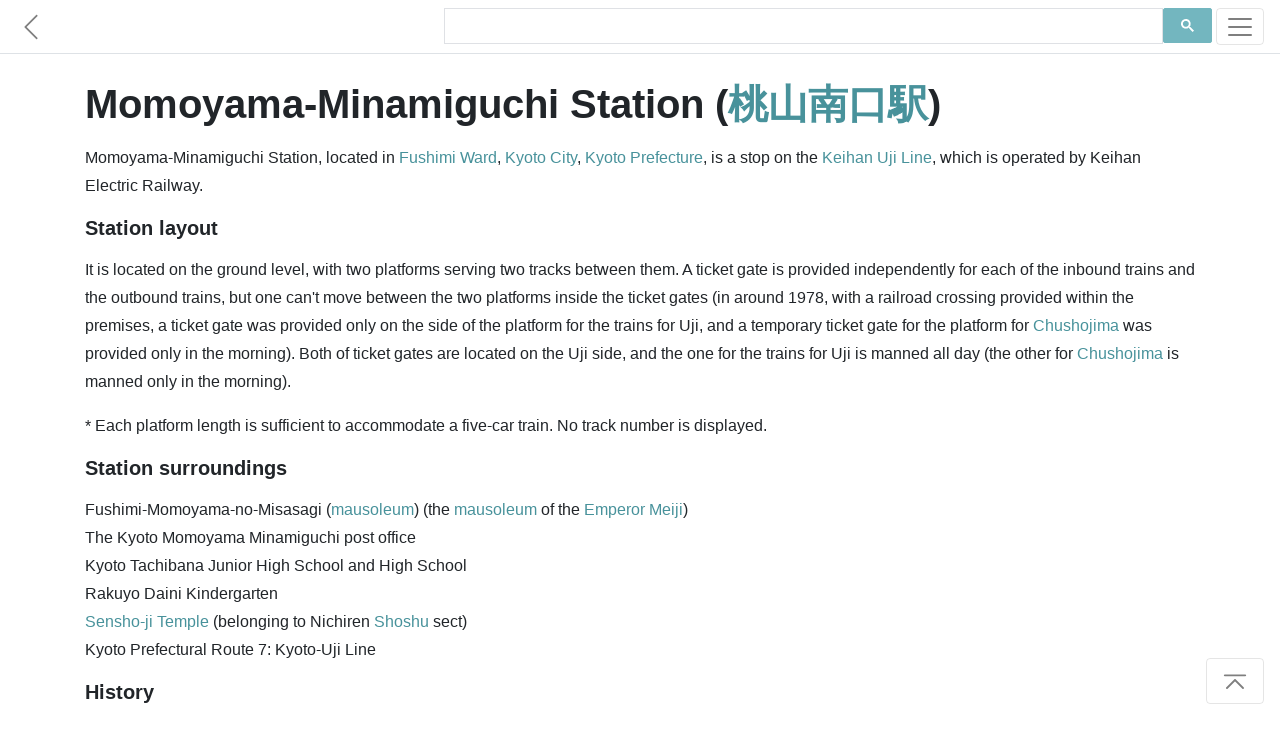

--- FILE ---
content_type: text/html; charset=utf-8
request_url: https://www.japanesewiki.com/railway/Momoyama-Minamiguchi%20Station.html
body_size: 3568
content:
<html>
<head>
<title>Momoyama-Minamiguchi Station - Japanese Wiki Corpus</title>
<meta name="description" content="Momoyama-Minamiguchi Station, located in Fushimi Ward, Kyoto City, Kyoto Prefecture, is a stop on the Keihan Uji Line, which is operated by Keihan Electric Railway.">
<meta name="keywords" content="Momoyama-Minamiguchi Station, 桃山南口駅, Japanese Railways">
<meta name="author" content="A. C. Yu">
<meta charset="UTF-8">
<meta name="viewport" content="width=device-width, initial-scale=1">
<meta http-equiv="Cache-control" content="no-cache">
<meta http-equiv="Expires" content="-1">
<link rel="shortcut icon" type="image/x-icon" href="../assets/1.0/logo.ico" />
<link rel="stylesheet" href="https://maxcdn.bootstrapcdn.com/bootstrap/4.5.0/css/bootstrap.min.css" async>
<link href="../assets/1.0/style.css" rel="stylesheet">

<!-- Facebook Meta Tags -->
<meta property="og:title" content="Momoyama-Minamiguchi Station - Japanese Wiki Corpus" />
<meta property="og:description" content="Momoyama-Minamiguchi Station, located in Fushimi Ward, Kyoto City, Kyoto Prefecture, is a stop on the Keihan Uji Line, which is operated by Keihan Electric Railway." />
<meta property="og:url" content="https://www.japanesewiki.com/railway/Momoyama-Minamiguchi Station.html" />

<!-- Twitter Meta Tags -->
<meta property="twitter:url" content="https://www.japanesewiki.com/railway/Momoyama-Minamiguchi Station.html">
<meta name="twitter:card" content="summary">
<meta name="twitter:title" content="Momoyama-Minamiguchi Station - Japanese Wiki Corpus">
<meta name="twitter:description" content="Momoyama-Minamiguchi Station, located in Fushimi Ward, Kyoto City, Kyoto Prefecture, is a stop on the Keihan Uji Line, which is operated by Keihan Electric Railway.">

<!-- Global site tag (gtag.js) - Google Analytics --> 
<script async src='https://www.googletagmanager.com/gtag/js?id=UA-157500608-2'></script> 
<script> 
 window.dataLayer = window.dataLayer || []; 
 function gtag(){dataLayer.push(arguments);} 
 gtag('js', new Date()); 
 gtag('config', 'UA-157500608-2'); 
</script>

<script defer src="https://ajax.googleapis.com/ajax/libs/jquery/3.5.1/jquery.min.js"></script>
<script defer src="https://maxcdn.bootstrapcdn.com/bootstrap/4.5.0/js/bootstrap.min.js"></script>

<!--
<script async src="https://pagead2.googlesyndication.com/pagead/js/adsbygoogle.js"></script>
<script>
  (adsbygoogle = window.adsbygoogle || []).push({
    google_ad_client: "ca-pub-6625151359627561",
    enable_page_level_ads: true,
    overlays: {bottom: true}
  });
</script>
-->
</head>
<body>

<div id="fb-root"></div>

<nav class="navbar navbar-light bg-white fixed-top bottom-border" style="padding: 5px 0px;">
	<a href='../railway.html' class="navbar-brand">
		<svg class="bi bi-chevron-left" width="1.5em" height="1.5em" viewBox="0 0 16 16" fill="currentColor" xmlns="http://www.w3.org/2000/svg">
		<path fill-rule="evenodd" d="M11.354 1.646a.5.5 0 0 1 0 .708L5.707 8l5.647 5.646a.5.5 0 0 1-.708.708l-6-6a.5.5 0 0 1 0-.708l6-6a.5.5 0 0 1 .708 0z"/>
		</svg>
	</a>
	<div class="searchbar navbar-nav ml-auto nav-search nav-search-page" style="min-height: 43px">
		<div class="gcse-searchbox-only" data-resultsUrl="../search-results.html" data-newWindow="false"></div>
	</div>
	<button class="navbar-toggler" type="button" data-toggle="collapse" data-target="#navbarSupportedContent" aria-controls="navbarSupportedContent" aria-expanded="false" aria-label="Toggle navigation">
		<span class="navbar-toggler-icon"></span>
	</button>

	<div class="collapse navbar-collapse" id="navbarSupportedContent">
		<ul class="navbar-nav mr-auto">
			<li class="nav-item link-item">
				<strong><a class="nav-link" href="https://www.japanesewiki.com/">Home</a></strong>
			</li>
			<li class="nav-item link-item">
				<a class="nav-link" href="../about.html">About</a>
			</li>
			
			<li class="nav-item dropdown">
				<a class="nav-link dropdown-toggle" href="#" id="navbarDropdown" role="button" data-toggle="dropdown" aria-haspopup="true" aria-expanded="false">
					People
				</a>
				<div class="dropdown-menu" aria-labelledby="navbarDropdown">
					<a class="nav-link" href="../person.html">Historical Figures</a>
					<a class="nav-link" href="../emperor.html">Emperors</a>
					<a class="nav-link" href="../family.html">Clans</a>
				</div>
			</li>
			
			<li class="nav-item dropdown">
				<a class="nav-link dropdown-toggle" href="#" id="navbarDropdown" role="button" data-toggle="dropdown" aria-haspopup="true" aria-expanded="false">
					History
				</a>
				<div class="dropdown-menu" aria-labelledby="navbarDropdown">
					<a class="nav-link" href="../history.html">History</a>
				</div>
			</li>
			
			<li class="nav-item dropdown">
				<a class="nav-link dropdown-toggle" href="#" id="navbarDropdown" role="button" data-toggle="dropdown" aria-haspopup="true" aria-expanded="false">
					Places
				</a>
				<div class="dropdown-menu" aria-labelledby="navbarDropdown">
					
					<a class="nav-link" href="../building.html">Buildings</a>
					<a class="nav-link" href="../geographical.html">Locations</a>
					<a class="nav-link" href="../railway.html">Railways</a>
					<a class="nav-link" href="../road.html">Roads</a>
					<a class="nav-link" href="../shrines.html">Shrines</a>
					<a class="nav-link" href="../school.html">Schools</a>
				</div>
			</li>
			
			<li class="nav-item dropdown">
				<a class="nav-link dropdown-toggle" href="#" id="navbarDropdown" role="button" data-toggle="dropdown" aria-haspopup="true" aria-expanded="false">
					Cultural
				</a>
				<div class="dropdown-menu" aria-labelledby="navbarDropdown">
					<a class="nav-link" href="../Buddhism.html">Buddhism</a>
					<a class="nav-link" href="../Shinto.html">Shinto</a>
					<a class="nav-link" href="../literature.html">Literature</a>
					<a class="nav-link" href="../title.html">Titles</a>
					<a class="nav-link" href="../culture.html">Culture</a>
				</div>
			</li>
		</ul>
	</div>
</nav>

<main role="main" id="page-top">
<div class="container fb-quotable" id="main-text">
<h1>Momoyama-Minamiguchi Station (<a href="../jp/railway/桃山南口駅.html">桃山南口駅</a>)

<span class="social" id="social-header" style="text-align: left;margin-left: -7px;min-height: 30px;">
	<span class="fb-like" data-href="https://www.japanese-wiki-corpus.org/railway/Momoyama-Minamiguchi Station.html" data-width="" data-layout="button_count" data-action="like" data-size="small" data-share="true"></span>
</span>
</h1>

<p></p>
<p>Momoyama-Minamiguchi Station, located in <a href="https://www.japanesewiki.com/geographical/Fushimi Ward.html">Fushimi Ward</a>, <a href="https://www.japanesewiki.com/geographical/Kyoto City.html">Kyoto City</a>, <a href="https://www.japanesewiki.com/geographical/Kyoto Prefecture.html">Kyoto Prefecture</a>, is a stop on the <a href="https://www.japanesewiki.com/railway/Keihan Uji Line.html">Keihan Uji Line</a>, which is operated by Keihan Electric Railway. </p>
<p><h3>Station layout</h3>
</p>
<p>It is located on the ground level, with two platforms serving two tracks between them. A ticket gate is provided independently for each of the inbound trains and the outbound trains, but one can't move between the two platforms inside the ticket gates (in around 1978, with a railroad crossing provided within the premises, a ticket gate was provided only on the side of the platform for the trains for Uji, and a temporary ticket gate for the platform for <a href="https://www.japanesewiki.com/geographical/Chushojima (a place name in Fushimi Ward, Kyoto City).html">Chushojima</a> was provided only in the morning). Both of ticket gates are located on the Uji side, and the one for the trains for Uji is manned all day (the other for <a href="https://www.japanesewiki.com/geographical/Chushojima (a place name in Fushimi Ward, Kyoto City).html">Chushojima</a> is manned only in the morning). </p>
<p>* Each platform length is sufficient to accommodate a five-car train. No track number is displayed. <h3>Station surroundings</h3>
</p>
<p>Fushimi-Momoyama-no-Misasagi (<a href="https://www.japanesewiki.com/building/Mausoleum.html">mausoleum</a>) (the <a href="https://www.japanesewiki.com/building/Mausoleum.html">mausoleum</a> of the <a href="https://www.japanesewiki.com/emperor/Emperor Meiji.html">Emperor Meiji</a>)<br/>
The Kyoto Momoyama Minamiguchi post office<br/>
Kyoto Tachibana Junior High School and High School<br/>
Rakuyo Daini Kindergarten<br/>
<a href="https://www.japanesewiki.com/shrines/Sensho-ji Temple.html">Sensho-ji Temple</a> (belonging to Nichiren <a href="https://www.japanesewiki.com/Buddhism/Shoshu.html">Shoshu</a> sect)<br/>
Kyoto Prefectural Route 7: Kyoto-Uji Line<br/>
<h3>History</h3>
</p>
<p>June 1, 1913: It went into operation as Goryomae Station. </p>
<p>October 1, 1943: The companies concerned merged, and this station became a facility of Keihanshin Express Electric Railway (Hankyu Corporation). </p>
<p>September 15, 1945: The use of this station was suspended to prevent an occurrence of transportation disruption. </p>
<p>February 15, 1946: It became operational again. </p>
<p>November 25, 1949: Its name was changed to Momoyama-Minamiguchi Station. </p>
<p>December 1, 1949: Due to a separation of the company, this station became a facility of Keihan Electric Railway. </p>
<p>March, 1981: The work of revitalizing the station house was completed. <h3>Passenger use</h3>
</p>
<p>This station is used by many people because it's located near to the public corporation-run Momoyama-danchi housing complex and other residential areas. <h3>Adjacent stations</h3>
</p>
<p>Keihan Electric Railway<br/>
Uji Line<br/>
<a href="https://www.japanesewiki.com/railway/Kangetsukyo Station.html">Kangetsukyo Station</a> - Momoyama-Minamiguchi Station - <a href="https://www.japanesewiki.com/railway/Rokujizo Station.html">Rokujizo Station</a><br/>
</p>


<p><a href="../jp/railway/桃山南口駅.html">[Original Japanese]</a></p>

<div class="social" id="social-footer" style="text-align: right;">
	<div class="fb-like" style="margin-right: -10px;min-height: 30px;" data-href="https://www.japanese-wiki-corpus.org/railway/Momoyama-Minamiguchi Station.html" data-width="" data-layout="button_count" data-action="like" data-size="small" data-share="true"></div>
</div>

<div class="fb-quote"></div>
</div>
</main>

<footer class="text-muted bg-light" style="padding-bottom: 5px;">
  <div class="container">
	<div class="searchbar"><div class="gcse-searchbox-only" data-resultsUrl="../search-results.html" data-newWindow="false"></div></div>
	<p style="padding-top: 25px;">
	  <a rel="license" href="http://creativecommons.org/licenses/by-sa/3.0/"><img alt="Creative Commons License" style="border-width:0" src="https://licensebuttons.net/l/by-sa/3.0/88x31.png"></a> 
	  &#169; A. C. Yu &nbsp;&mdash;&nbsp; Generated from the <a href='https://alaginrc.nict.go.jp/WikiCorpus/index_E.html' target="_blank">Japanese-English Bilingual Corpus of Wikipedia's Kyoto Articles</a> which is translated by the National Institute of Information and Communications Technology (NICT) from Japanese sentences on Wikipedia, used under <a href="https://creativecommons.org/licenses/by-sa/3.0/">CC BY-SA</a>.
	</p>
	<p style="text-align: left;"><a href="https://github.com/japanese-wiki-corpus/japanese-wiki-corpus.github.io/issues">Report an issue</a></p>
  </div>
</footer>

<div class="right-corner"><a href="#page-top" class="page-scroll"><button type="button" class="btn btn-light">
	<svg class="bi bi-chevron-bar-up" width="2em" height="2em" viewBox="0 0 16 16" fill="currentColor" xmlns="http://www.w3.org/2000/svg">
	  <path fill-rule="evenodd" d="M3.646 11.854a.5.5 0 0 0 .708 0L8 8.207l3.646 3.647a.5.5 0 0 0 .708-.708l-4-4a.5.5 0 0 0-.708 0l-4 4a.5.5 0 0 0 0 .708zM2.4 5.2c0 .22.18.4.4.4h10.4a.4.4 0 0 0 0-.8H2.8a.4.4 0 0 0-.4.4z"/>
	</svg>
</button></a></div>

<script defer src="https://cdnjs.cloudflare.com/ajax/libs/jquery-easing/1.4.1/jquery.easing.min.js"></script>
<script defer src="../assets/1.0/site.js"></script>
<script defer src="../assets/1.0/site-pages.js"></script>
<script async src="https://cse.google.com/cse.js?cx=000697064956386539004:7tmutmwt6uy"></script>

</body>
</html>
